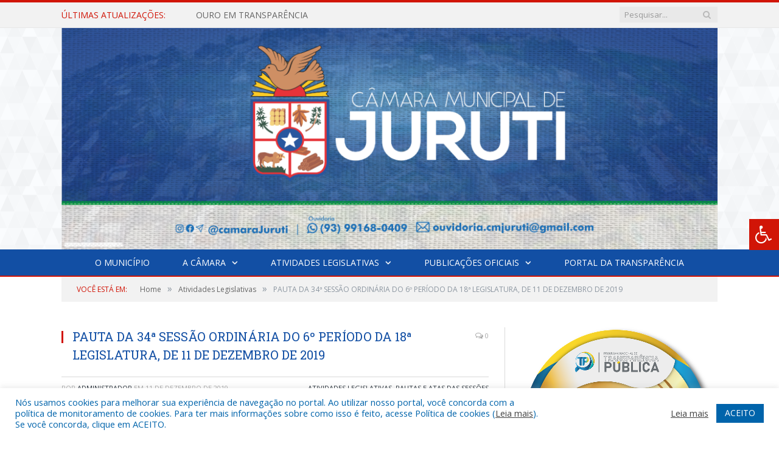

--- FILE ---
content_type: text/html; charset=UTF-8
request_url: https://camarajuruti.pa.gov.br/pauta-da-34a-sessao-ordinaria-do-6o-periodo-da-18a-legislatura-de-11-de-dezembro-de-2019/
body_size: 16610
content:

<!DOCTYPE html>

<!--[if IE 8]> <html class="ie ie8" lang="pt-BR"> <![endif]-->
<!--[if IE 9]> <html class="ie ie9" lang="pt-BR"> <![endif]-->
<!--[if gt IE 9]><!--> <html lang="pt-BR"> <!--<![endif]-->

<head>


<meta charset="UTF-8" />


 
<meta name="viewport" content="width=device-width, initial-scale=1" />
<link rel="pingback" href="https://camarajuruti.pa.gov.br/xmlrpc.php" />
	
<link rel="shortcut icon" href="https://camarapreviapa.cr2.site/wp-content/uploads/2020/03/favicon-cr2.png" />	

<link rel="apple-touch-icon-precomposed" href="https://camarapreviapa.cr2.site/wp-content/uploads/2020/03/favicon-cr2.png" />
	
<meta name='robots' content='index, follow, max-image-preview:large, max-snippet:-1, max-video-preview:-1' />
	<style>img:is([sizes="auto" i], [sizes^="auto," i]) { contain-intrinsic-size: 3000px 1500px }</style>
	
	<!-- This site is optimized with the Yoast SEO plugin v26.5 - https://yoast.com/wordpress/plugins/seo/ -->
	<title>PAUTA DA 34ª SESSÃO ORDINÁRIA DO 6º PERÍODO DA 18ª LEGISLATURA, DE 11 DE DEZEMBRO DE 2019 - Câmara Municipal de Juruti</title>
	<link rel="canonical" href="https://camarajuruti.pa.gov.br/pauta-da-34a-sessao-ordinaria-do-6o-periodo-da-18a-legislatura-de-11-de-dezembro-de-2019/" />
	<meta property="og:locale" content="pt_BR" />
	<meta property="og:type" content="article" />
	<meta property="og:title" content="PAUTA DA 34ª SESSÃO ORDINÁRIA DO 6º PERÍODO DA 18ª LEGISLATURA, DE 11 DE DEZEMBRO DE 2019 - Câmara Municipal de Juruti" />
	<meta property="og:description" content="Clique aqui para visualizar" />
	<meta property="og:url" content="https://camarajuruti.pa.gov.br/pauta-da-34a-sessao-ordinaria-do-6o-periodo-da-18a-legislatura-de-11-de-dezembro-de-2019/" />
	<meta property="og:site_name" content="Câmara Municipal de Juruti" />
	<meta property="article:published_time" content="2019-12-11T17:21:25+00:00" />
	<meta property="article:modified_time" content="2020-02-27T17:22:53+00:00" />
	<meta property="og:image" content="https://camarajuruti.pa.gov.br/wp-content/uploads/2019/12/sem-imagem-cm-juruti.jpg" />
	<meta property="og:image:width" content="1024" />
	<meta property="og:image:height" content="768" />
	<meta property="og:image:type" content="image/jpeg" />
	<meta name="author" content="Administrador" />
	<meta name="twitter:label1" content="Escrito por" />
	<meta name="twitter:data1" content="Administrador" />
	<script type="application/ld+json" class="yoast-schema-graph">{"@context":"https://schema.org","@graph":[{"@type":"WebPage","@id":"https://camarajuruti.pa.gov.br/pauta-da-34a-sessao-ordinaria-do-6o-periodo-da-18a-legislatura-de-11-de-dezembro-de-2019/","url":"https://camarajuruti.pa.gov.br/pauta-da-34a-sessao-ordinaria-do-6o-periodo-da-18a-legislatura-de-11-de-dezembro-de-2019/","name":"PAUTA DA 34ª SESSÃO ORDINÁRIA DO 6º PERÍODO DA 18ª LEGISLATURA, DE 11 DE DEZEMBRO DE 2019 - Câmara Municipal de Juruti","isPartOf":{"@id":"https://camarajuruti.pa.gov.br/#website"},"primaryImageOfPage":{"@id":"https://camarajuruti.pa.gov.br/pauta-da-34a-sessao-ordinaria-do-6o-periodo-da-18a-legislatura-de-11-de-dezembro-de-2019/#primaryimage"},"image":{"@id":"https://camarajuruti.pa.gov.br/pauta-da-34a-sessao-ordinaria-do-6o-periodo-da-18a-legislatura-de-11-de-dezembro-de-2019/#primaryimage"},"thumbnailUrl":"https://camarajuruti.pa.gov.br/wp-content/uploads/2019/12/sem-imagem-cm-juruti.jpg","datePublished":"2019-12-11T17:21:25+00:00","dateModified":"2020-02-27T17:22:53+00:00","author":{"@id":"https://camarajuruti.pa.gov.br/#/schema/person/1872e4b264faca54e5e5255e9141c267"},"inLanguage":"pt-BR","potentialAction":[{"@type":"ReadAction","target":["https://camarajuruti.pa.gov.br/pauta-da-34a-sessao-ordinaria-do-6o-periodo-da-18a-legislatura-de-11-de-dezembro-de-2019/"]}]},{"@type":"ImageObject","inLanguage":"pt-BR","@id":"https://camarajuruti.pa.gov.br/pauta-da-34a-sessao-ordinaria-do-6o-periodo-da-18a-legislatura-de-11-de-dezembro-de-2019/#primaryimage","url":"https://camarajuruti.pa.gov.br/wp-content/uploads/2019/12/sem-imagem-cm-juruti.jpg","contentUrl":"https://camarajuruti.pa.gov.br/wp-content/uploads/2019/12/sem-imagem-cm-juruti.jpg","width":1024,"height":768},{"@type":"WebSite","@id":"https://camarajuruti.pa.gov.br/#website","url":"https://camarajuruti.pa.gov.br/","name":"Câmara Municipal de Juruti","description":"Site oficial da Câmara Municipal de Juruti","potentialAction":[{"@type":"SearchAction","target":{"@type":"EntryPoint","urlTemplate":"https://camarajuruti.pa.gov.br/?s={search_term_string}"},"query-input":{"@type":"PropertyValueSpecification","valueRequired":true,"valueName":"search_term_string"}}],"inLanguage":"pt-BR"},{"@type":"Person","@id":"https://camarajuruti.pa.gov.br/#/schema/person/1872e4b264faca54e5e5255e9141c267","name":"Administrador","image":{"@type":"ImageObject","inLanguage":"pt-BR","@id":"https://camarajuruti.pa.gov.br/#/schema/person/image/","url":"https://secure.gravatar.com/avatar/10abeee85fe3535c186151596ff19e8203d3ce50cd496637349b0394b06377b7?s=96&d=mm&r=g","contentUrl":"https://secure.gravatar.com/avatar/10abeee85fe3535c186151596ff19e8203d3ce50cd496637349b0394b06377b7?s=96&d=mm&r=g","caption":"Administrador"},"url":"https://camarajuruti.pa.gov.br/author/admin/"}]}</script>
	<!-- / Yoast SEO plugin. -->


<link rel='dns-prefetch' href='//maxcdn.bootstrapcdn.com' />
<link rel='dns-prefetch' href='//fonts.googleapis.com' />
<link rel="alternate" type="application/rss+xml" title="Feed para Câmara Municipal de Juruti &raquo;" href="https://camarajuruti.pa.gov.br/feed/" />
<link rel="alternate" type="application/rss+xml" title="Feed de comentários para Câmara Municipal de Juruti &raquo;" href="https://camarajuruti.pa.gov.br/comments/feed/" />
<script type="text/javascript">
/* <![CDATA[ */
window._wpemojiSettings = {"baseUrl":"https:\/\/s.w.org\/images\/core\/emoji\/16.0.1\/72x72\/","ext":".png","svgUrl":"https:\/\/s.w.org\/images\/core\/emoji\/16.0.1\/svg\/","svgExt":".svg","source":{"concatemoji":"https:\/\/camarajuruti.pa.gov.br\/wp-includes\/js\/wp-emoji-release.min.js?ver=6.8.3"}};
/*! This file is auto-generated */
!function(s,n){var o,i,e;function c(e){try{var t={supportTests:e,timestamp:(new Date).valueOf()};sessionStorage.setItem(o,JSON.stringify(t))}catch(e){}}function p(e,t,n){e.clearRect(0,0,e.canvas.width,e.canvas.height),e.fillText(t,0,0);var t=new Uint32Array(e.getImageData(0,0,e.canvas.width,e.canvas.height).data),a=(e.clearRect(0,0,e.canvas.width,e.canvas.height),e.fillText(n,0,0),new Uint32Array(e.getImageData(0,0,e.canvas.width,e.canvas.height).data));return t.every(function(e,t){return e===a[t]})}function u(e,t){e.clearRect(0,0,e.canvas.width,e.canvas.height),e.fillText(t,0,0);for(var n=e.getImageData(16,16,1,1),a=0;a<n.data.length;a++)if(0!==n.data[a])return!1;return!0}function f(e,t,n,a){switch(t){case"flag":return n(e,"\ud83c\udff3\ufe0f\u200d\u26a7\ufe0f","\ud83c\udff3\ufe0f\u200b\u26a7\ufe0f")?!1:!n(e,"\ud83c\udde8\ud83c\uddf6","\ud83c\udde8\u200b\ud83c\uddf6")&&!n(e,"\ud83c\udff4\udb40\udc67\udb40\udc62\udb40\udc65\udb40\udc6e\udb40\udc67\udb40\udc7f","\ud83c\udff4\u200b\udb40\udc67\u200b\udb40\udc62\u200b\udb40\udc65\u200b\udb40\udc6e\u200b\udb40\udc67\u200b\udb40\udc7f");case"emoji":return!a(e,"\ud83e\udedf")}return!1}function g(e,t,n,a){var r="undefined"!=typeof WorkerGlobalScope&&self instanceof WorkerGlobalScope?new OffscreenCanvas(300,150):s.createElement("canvas"),o=r.getContext("2d",{willReadFrequently:!0}),i=(o.textBaseline="top",o.font="600 32px Arial",{});return e.forEach(function(e){i[e]=t(o,e,n,a)}),i}function t(e){var t=s.createElement("script");t.src=e,t.defer=!0,s.head.appendChild(t)}"undefined"!=typeof Promise&&(o="wpEmojiSettingsSupports",i=["flag","emoji"],n.supports={everything:!0,everythingExceptFlag:!0},e=new Promise(function(e){s.addEventListener("DOMContentLoaded",e,{once:!0})}),new Promise(function(t){var n=function(){try{var e=JSON.parse(sessionStorage.getItem(o));if("object"==typeof e&&"number"==typeof e.timestamp&&(new Date).valueOf()<e.timestamp+604800&&"object"==typeof e.supportTests)return e.supportTests}catch(e){}return null}();if(!n){if("undefined"!=typeof Worker&&"undefined"!=typeof OffscreenCanvas&&"undefined"!=typeof URL&&URL.createObjectURL&&"undefined"!=typeof Blob)try{var e="postMessage("+g.toString()+"("+[JSON.stringify(i),f.toString(),p.toString(),u.toString()].join(",")+"));",a=new Blob([e],{type:"text/javascript"}),r=new Worker(URL.createObjectURL(a),{name:"wpTestEmojiSupports"});return void(r.onmessage=function(e){c(n=e.data),r.terminate(),t(n)})}catch(e){}c(n=g(i,f,p,u))}t(n)}).then(function(e){for(var t in e)n.supports[t]=e[t],n.supports.everything=n.supports.everything&&n.supports[t],"flag"!==t&&(n.supports.everythingExceptFlag=n.supports.everythingExceptFlag&&n.supports[t]);n.supports.everythingExceptFlag=n.supports.everythingExceptFlag&&!n.supports.flag,n.DOMReady=!1,n.readyCallback=function(){n.DOMReady=!0}}).then(function(){return e}).then(function(){var e;n.supports.everything||(n.readyCallback(),(e=n.source||{}).concatemoji?t(e.concatemoji):e.wpemoji&&e.twemoji&&(t(e.twemoji),t(e.wpemoji)))}))}((window,document),window._wpemojiSettings);
/* ]]> */
</script>
<style id='wp-emoji-styles-inline-css' type='text/css'>

	img.wp-smiley, img.emoji {
		display: inline !important;
		border: none !important;
		box-shadow: none !important;
		height: 1em !important;
		width: 1em !important;
		margin: 0 0.07em !important;
		vertical-align: -0.1em !important;
		background: none !important;
		padding: 0 !important;
	}
</style>
<link rel='stylesheet' id='wp-block-library-css' href='https://camarajuruti.pa.gov.br/wp-includes/css/dist/block-library/style.min.css?ver=6.8.3' type='text/css' media='all' />
<style id='classic-theme-styles-inline-css' type='text/css'>
/*! This file is auto-generated */
.wp-block-button__link{color:#fff;background-color:#32373c;border-radius:9999px;box-shadow:none;text-decoration:none;padding:calc(.667em + 2px) calc(1.333em + 2px);font-size:1.125em}.wp-block-file__button{background:#32373c;color:#fff;text-decoration:none}
</style>
<style id='global-styles-inline-css' type='text/css'>
:root{--wp--preset--aspect-ratio--square: 1;--wp--preset--aspect-ratio--4-3: 4/3;--wp--preset--aspect-ratio--3-4: 3/4;--wp--preset--aspect-ratio--3-2: 3/2;--wp--preset--aspect-ratio--2-3: 2/3;--wp--preset--aspect-ratio--16-9: 16/9;--wp--preset--aspect-ratio--9-16: 9/16;--wp--preset--color--black: #000000;--wp--preset--color--cyan-bluish-gray: #abb8c3;--wp--preset--color--white: #ffffff;--wp--preset--color--pale-pink: #f78da7;--wp--preset--color--vivid-red: #cf2e2e;--wp--preset--color--luminous-vivid-orange: #ff6900;--wp--preset--color--luminous-vivid-amber: #fcb900;--wp--preset--color--light-green-cyan: #7bdcb5;--wp--preset--color--vivid-green-cyan: #00d084;--wp--preset--color--pale-cyan-blue: #8ed1fc;--wp--preset--color--vivid-cyan-blue: #0693e3;--wp--preset--color--vivid-purple: #9b51e0;--wp--preset--gradient--vivid-cyan-blue-to-vivid-purple: linear-gradient(135deg,rgba(6,147,227,1) 0%,rgb(155,81,224) 100%);--wp--preset--gradient--light-green-cyan-to-vivid-green-cyan: linear-gradient(135deg,rgb(122,220,180) 0%,rgb(0,208,130) 100%);--wp--preset--gradient--luminous-vivid-amber-to-luminous-vivid-orange: linear-gradient(135deg,rgba(252,185,0,1) 0%,rgba(255,105,0,1) 100%);--wp--preset--gradient--luminous-vivid-orange-to-vivid-red: linear-gradient(135deg,rgba(255,105,0,1) 0%,rgb(207,46,46) 100%);--wp--preset--gradient--very-light-gray-to-cyan-bluish-gray: linear-gradient(135deg,rgb(238,238,238) 0%,rgb(169,184,195) 100%);--wp--preset--gradient--cool-to-warm-spectrum: linear-gradient(135deg,rgb(74,234,220) 0%,rgb(151,120,209) 20%,rgb(207,42,186) 40%,rgb(238,44,130) 60%,rgb(251,105,98) 80%,rgb(254,248,76) 100%);--wp--preset--gradient--blush-light-purple: linear-gradient(135deg,rgb(255,206,236) 0%,rgb(152,150,240) 100%);--wp--preset--gradient--blush-bordeaux: linear-gradient(135deg,rgb(254,205,165) 0%,rgb(254,45,45) 50%,rgb(107,0,62) 100%);--wp--preset--gradient--luminous-dusk: linear-gradient(135deg,rgb(255,203,112) 0%,rgb(199,81,192) 50%,rgb(65,88,208) 100%);--wp--preset--gradient--pale-ocean: linear-gradient(135deg,rgb(255,245,203) 0%,rgb(182,227,212) 50%,rgb(51,167,181) 100%);--wp--preset--gradient--electric-grass: linear-gradient(135deg,rgb(202,248,128) 0%,rgb(113,206,126) 100%);--wp--preset--gradient--midnight: linear-gradient(135deg,rgb(2,3,129) 0%,rgb(40,116,252) 100%);--wp--preset--font-size--small: 13px;--wp--preset--font-size--medium: 20px;--wp--preset--font-size--large: 36px;--wp--preset--font-size--x-large: 42px;--wp--preset--spacing--20: 0.44rem;--wp--preset--spacing--30: 0.67rem;--wp--preset--spacing--40: 1rem;--wp--preset--spacing--50: 1.5rem;--wp--preset--spacing--60: 2.25rem;--wp--preset--spacing--70: 3.38rem;--wp--preset--spacing--80: 5.06rem;--wp--preset--shadow--natural: 6px 6px 9px rgba(0, 0, 0, 0.2);--wp--preset--shadow--deep: 12px 12px 50px rgba(0, 0, 0, 0.4);--wp--preset--shadow--sharp: 6px 6px 0px rgba(0, 0, 0, 0.2);--wp--preset--shadow--outlined: 6px 6px 0px -3px rgba(255, 255, 255, 1), 6px 6px rgba(0, 0, 0, 1);--wp--preset--shadow--crisp: 6px 6px 0px rgba(0, 0, 0, 1);}:where(.is-layout-flex){gap: 0.5em;}:where(.is-layout-grid){gap: 0.5em;}body .is-layout-flex{display: flex;}.is-layout-flex{flex-wrap: wrap;align-items: center;}.is-layout-flex > :is(*, div){margin: 0;}body .is-layout-grid{display: grid;}.is-layout-grid > :is(*, div){margin: 0;}:where(.wp-block-columns.is-layout-flex){gap: 2em;}:where(.wp-block-columns.is-layout-grid){gap: 2em;}:where(.wp-block-post-template.is-layout-flex){gap: 1.25em;}:where(.wp-block-post-template.is-layout-grid){gap: 1.25em;}.has-black-color{color: var(--wp--preset--color--black) !important;}.has-cyan-bluish-gray-color{color: var(--wp--preset--color--cyan-bluish-gray) !important;}.has-white-color{color: var(--wp--preset--color--white) !important;}.has-pale-pink-color{color: var(--wp--preset--color--pale-pink) !important;}.has-vivid-red-color{color: var(--wp--preset--color--vivid-red) !important;}.has-luminous-vivid-orange-color{color: var(--wp--preset--color--luminous-vivid-orange) !important;}.has-luminous-vivid-amber-color{color: var(--wp--preset--color--luminous-vivid-amber) !important;}.has-light-green-cyan-color{color: var(--wp--preset--color--light-green-cyan) !important;}.has-vivid-green-cyan-color{color: var(--wp--preset--color--vivid-green-cyan) !important;}.has-pale-cyan-blue-color{color: var(--wp--preset--color--pale-cyan-blue) !important;}.has-vivid-cyan-blue-color{color: var(--wp--preset--color--vivid-cyan-blue) !important;}.has-vivid-purple-color{color: var(--wp--preset--color--vivid-purple) !important;}.has-black-background-color{background-color: var(--wp--preset--color--black) !important;}.has-cyan-bluish-gray-background-color{background-color: var(--wp--preset--color--cyan-bluish-gray) !important;}.has-white-background-color{background-color: var(--wp--preset--color--white) !important;}.has-pale-pink-background-color{background-color: var(--wp--preset--color--pale-pink) !important;}.has-vivid-red-background-color{background-color: var(--wp--preset--color--vivid-red) !important;}.has-luminous-vivid-orange-background-color{background-color: var(--wp--preset--color--luminous-vivid-orange) !important;}.has-luminous-vivid-amber-background-color{background-color: var(--wp--preset--color--luminous-vivid-amber) !important;}.has-light-green-cyan-background-color{background-color: var(--wp--preset--color--light-green-cyan) !important;}.has-vivid-green-cyan-background-color{background-color: var(--wp--preset--color--vivid-green-cyan) !important;}.has-pale-cyan-blue-background-color{background-color: var(--wp--preset--color--pale-cyan-blue) !important;}.has-vivid-cyan-blue-background-color{background-color: var(--wp--preset--color--vivid-cyan-blue) !important;}.has-vivid-purple-background-color{background-color: var(--wp--preset--color--vivid-purple) !important;}.has-black-border-color{border-color: var(--wp--preset--color--black) !important;}.has-cyan-bluish-gray-border-color{border-color: var(--wp--preset--color--cyan-bluish-gray) !important;}.has-white-border-color{border-color: var(--wp--preset--color--white) !important;}.has-pale-pink-border-color{border-color: var(--wp--preset--color--pale-pink) !important;}.has-vivid-red-border-color{border-color: var(--wp--preset--color--vivid-red) !important;}.has-luminous-vivid-orange-border-color{border-color: var(--wp--preset--color--luminous-vivid-orange) !important;}.has-luminous-vivid-amber-border-color{border-color: var(--wp--preset--color--luminous-vivid-amber) !important;}.has-light-green-cyan-border-color{border-color: var(--wp--preset--color--light-green-cyan) !important;}.has-vivid-green-cyan-border-color{border-color: var(--wp--preset--color--vivid-green-cyan) !important;}.has-pale-cyan-blue-border-color{border-color: var(--wp--preset--color--pale-cyan-blue) !important;}.has-vivid-cyan-blue-border-color{border-color: var(--wp--preset--color--vivid-cyan-blue) !important;}.has-vivid-purple-border-color{border-color: var(--wp--preset--color--vivid-purple) !important;}.has-vivid-cyan-blue-to-vivid-purple-gradient-background{background: var(--wp--preset--gradient--vivid-cyan-blue-to-vivid-purple) !important;}.has-light-green-cyan-to-vivid-green-cyan-gradient-background{background: var(--wp--preset--gradient--light-green-cyan-to-vivid-green-cyan) !important;}.has-luminous-vivid-amber-to-luminous-vivid-orange-gradient-background{background: var(--wp--preset--gradient--luminous-vivid-amber-to-luminous-vivid-orange) !important;}.has-luminous-vivid-orange-to-vivid-red-gradient-background{background: var(--wp--preset--gradient--luminous-vivid-orange-to-vivid-red) !important;}.has-very-light-gray-to-cyan-bluish-gray-gradient-background{background: var(--wp--preset--gradient--very-light-gray-to-cyan-bluish-gray) !important;}.has-cool-to-warm-spectrum-gradient-background{background: var(--wp--preset--gradient--cool-to-warm-spectrum) !important;}.has-blush-light-purple-gradient-background{background: var(--wp--preset--gradient--blush-light-purple) !important;}.has-blush-bordeaux-gradient-background{background: var(--wp--preset--gradient--blush-bordeaux) !important;}.has-luminous-dusk-gradient-background{background: var(--wp--preset--gradient--luminous-dusk) !important;}.has-pale-ocean-gradient-background{background: var(--wp--preset--gradient--pale-ocean) !important;}.has-electric-grass-gradient-background{background: var(--wp--preset--gradient--electric-grass) !important;}.has-midnight-gradient-background{background: var(--wp--preset--gradient--midnight) !important;}.has-small-font-size{font-size: var(--wp--preset--font-size--small) !important;}.has-medium-font-size{font-size: var(--wp--preset--font-size--medium) !important;}.has-large-font-size{font-size: var(--wp--preset--font-size--large) !important;}.has-x-large-font-size{font-size: var(--wp--preset--font-size--x-large) !important;}
:where(.wp-block-post-template.is-layout-flex){gap: 1.25em;}:where(.wp-block-post-template.is-layout-grid){gap: 1.25em;}
:where(.wp-block-columns.is-layout-flex){gap: 2em;}:where(.wp-block-columns.is-layout-grid){gap: 2em;}
:root :where(.wp-block-pullquote){font-size: 1.5em;line-height: 1.6;}
</style>
<link rel='stylesheet' id='cookie-law-info-css' href='https://camarajuruti.pa.gov.br/wp-content/plugins/cookie-law-info/legacy/public/css/cookie-law-info-public.css?ver=3.3.8' type='text/css' media='all' />
<link rel='stylesheet' id='cookie-law-info-gdpr-css' href='https://camarajuruti.pa.gov.br/wp-content/plugins/cookie-law-info/legacy/public/css/cookie-law-info-gdpr.css?ver=3.3.8' type='text/css' media='all' />
<link rel='stylesheet' id='page-list-style-css' href='https://camarajuruti.pa.gov.br/wp-content/plugins/page-list/css/page-list.css?ver=5.9' type='text/css' media='all' />
<link rel='stylesheet' id='fontawsome-css' href='//maxcdn.bootstrapcdn.com/font-awesome/4.6.3/css/font-awesome.min.css?ver=1.0.5' type='text/css' media='all' />
<link rel='stylesheet' id='sogo_accessibility-css' href='https://camarajuruti.pa.gov.br/wp-content/plugins/sogo-accessibility/public/css/sogo-accessibility-public.css?ver=1.0.5' type='text/css' media='all' />
<link rel='stylesheet' id='wp-polls-css' href='https://camarajuruti.pa.gov.br/wp-content/plugins/wp-polls/polls-css.css?ver=2.77.3' type='text/css' media='all' />
<style id='wp-polls-inline-css' type='text/css'>
.wp-polls .pollbar {
	margin: 1px;
	font-size: 6px;
	line-height: 8px;
	height: 8px;
	background-image: url('https://camarajuruti.pa.gov.br/wp-content/plugins/wp-polls/images/default/pollbg.gif');
	border: 1px solid #c8c8c8;
}

</style>
<link rel='stylesheet' id='smartmag-fonts-css' href='https://fonts.googleapis.com/css?family=Open+Sans:400,400Italic,600,700|Roboto+Slab|Merriweather:300italic&#038;subset' type='text/css' media='all' />
<link rel='stylesheet' id='smartmag-core-css' href='https://camarajuruti.pa.gov.br/wp-content/themes/cr2-v3/style.css?ver=2.6.1' type='text/css' media='all' />
<link rel='stylesheet' id='smartmag-responsive-css' href='https://camarajuruti.pa.gov.br/wp-content/themes/cr2-v3/css/responsive.css?ver=2.6.1' type='text/css' media='all' />
<link rel='stylesheet' id='pretty-photo-css' href='https://camarajuruti.pa.gov.br/wp-content/themes/cr2-v3/css/prettyPhoto.css?ver=2.6.1' type='text/css' media='all' />
<link rel='stylesheet' id='smartmag-font-awesome-css' href='https://camarajuruti.pa.gov.br/wp-content/themes/cr2-v3/css/fontawesome/css/font-awesome.min.css?ver=2.6.1' type='text/css' media='all' />
<link rel='stylesheet' id='custom-css-css' href='https://camarajuruti.pa.gov.br/?bunyad_custom_css=1&#038;ver=6.8.3' type='text/css' media='all' />
<script type="text/javascript" src="https://camarajuruti.pa.gov.br/wp-includes/js/jquery/jquery.min.js?ver=3.7.1" id="jquery-core-js"></script>
<script type="text/javascript" src="https://camarajuruti.pa.gov.br/wp-includes/js/jquery/jquery-migrate.min.js?ver=3.4.1" id="jquery-migrate-js"></script>
<script type="text/javascript" id="cookie-law-info-js-extra">
/* <![CDATA[ */
var Cli_Data = {"nn_cookie_ids":[],"cookielist":[],"non_necessary_cookies":[],"ccpaEnabled":"","ccpaRegionBased":"","ccpaBarEnabled":"","strictlyEnabled":["necessary","obligatoire"],"ccpaType":"gdpr","js_blocking":"1","custom_integration":"","triggerDomRefresh":"","secure_cookies":""};
var cli_cookiebar_settings = {"animate_speed_hide":"500","animate_speed_show":"500","background":"#FFF","border":"#b1a6a6c2","border_on":"","button_1_button_colour":"#61a229","button_1_button_hover":"#4e8221","button_1_link_colour":"#fff","button_1_as_button":"1","button_1_new_win":"","button_2_button_colour":"#333","button_2_button_hover":"#292929","button_2_link_colour":"#444","button_2_as_button":"","button_2_hidebar":"","button_3_button_colour":"#dedfe0","button_3_button_hover":"#b2b2b3","button_3_link_colour":"#333333","button_3_as_button":"1","button_3_new_win":"","button_4_button_colour":"#dedfe0","button_4_button_hover":"#b2b2b3","button_4_link_colour":"#333333","button_4_as_button":"1","button_7_button_colour":"#0064ab","button_7_button_hover":"#005089","button_7_link_colour":"#fff","button_7_as_button":"1","button_7_new_win":"","font_family":"inherit","header_fix":"","notify_animate_hide":"1","notify_animate_show":"","notify_div_id":"#cookie-law-info-bar","notify_position_horizontal":"right","notify_position_vertical":"bottom","scroll_close":"","scroll_close_reload":"","accept_close_reload":"","reject_close_reload":"","showagain_tab":"","showagain_background":"#fff","showagain_border":"#000","showagain_div_id":"#cookie-law-info-again","showagain_x_position":"100px","text":"#0064ab","show_once_yn":"","show_once":"10000","logging_on":"","as_popup":"","popup_overlay":"1","bar_heading_text":"","cookie_bar_as":"banner","popup_showagain_position":"bottom-right","widget_position":"left"};
var log_object = {"ajax_url":"https:\/\/camarajuruti.pa.gov.br\/wp-admin\/admin-ajax.php"};
/* ]]> */
</script>
<script type="text/javascript" src="https://camarajuruti.pa.gov.br/wp-content/plugins/cookie-law-info/legacy/public/js/cookie-law-info-public.js?ver=3.3.8" id="cookie-law-info-js"></script>
<script type="text/javascript" src="https://camarajuruti.pa.gov.br/wp-content/themes/cr2-v3/js/jquery.prettyPhoto.js?ver=6.8.3" id="pretty-photo-smartmag-js"></script>
<script type="text/javascript" src="https://camarajuruti.pa.gov.br/wp-content/plugins/maxbuttons-pro-2.5.1/js/maxbuttons.js?ver=6.8.3" id="maxbuttons-js-js"></script>
<link rel="https://api.w.org/" href="https://camarajuruti.pa.gov.br/wp-json/" /><link rel="alternate" title="JSON" type="application/json" href="https://camarajuruti.pa.gov.br/wp-json/wp/v2/posts/4179" /><link rel="EditURI" type="application/rsd+xml" title="RSD" href="https://camarajuruti.pa.gov.br/xmlrpc.php?rsd" />
<meta name="generator" content="WordPress 6.8.3" />
<link rel='shortlink' href='https://camarajuruti.pa.gov.br/?p=4179' />
<link rel="alternate" title="oEmbed (JSON)" type="application/json+oembed" href="https://camarajuruti.pa.gov.br/wp-json/oembed/1.0/embed?url=https%3A%2F%2Fcamarajuruti.pa.gov.br%2Fpauta-da-34a-sessao-ordinaria-do-6o-periodo-da-18a-legislatura-de-11-de-dezembro-de-2019%2F" />
<link rel="alternate" title="oEmbed (XML)" type="text/xml+oembed" href="https://camarajuruti.pa.gov.br/wp-json/oembed/1.0/embed?url=https%3A%2F%2Fcamarajuruti.pa.gov.br%2Fpauta-da-34a-sessao-ordinaria-do-6o-periodo-da-18a-legislatura-de-11-de-dezembro-de-2019%2F&#038;format=xml" />
	<style>.main-featured .row { opacity: 1; }.no-display {
    will-change: opacity;
    opacity: 1;
}</style>
<!--[if lt IE 9]>
<script src="https://camarajuruti.pa.gov.br/wp-content/themes/cr2-v3/js/html5.js" type="text/javascript"></script>
<![endif]-->

</head>


<body data-rsssl=1 class="wp-singular post-template-default single single-post postid-4179 single-format-standard wp-theme-cr2-v3 page-builder right-sidebar full has-nav-dark has-nav-full">

<div class="main-wrap">

	
	
	<div class="top-bar">

		<div class="wrap">
			<section class="top-bar-content cf">
			
								<div class="trending-ticker">
					<span class="heading">Últimas atualizações:</span>

					<ul>
												
												
							<li><a href="https://camarajuruti.pa.gov.br/ouro-em-transparencia/" title="OURO EM TRANSPARÊNCIA">OURO EM TRANSPARÊNCIA</a></li>
						
												
							<li><a href="https://camarajuruti.pa.gov.br/camara-municipal-de-juruti-reprova-contas-do-ex-prefeito-manoel-henrique/" title="Câmara Municipal de Juruti reprova contas do ex-prefeito Manoel Henrique">Câmara Municipal de Juruti reprova contas do ex-prefeito Manoel Henrique</a></li>
						
												
							<li><a href="https://camarajuruti.pa.gov.br/acao-itinerante-tre-pa-em-juruti/" title="Ação Itinerante TRE-PA, em Juruti">Ação Itinerante TRE-PA, em Juruti</a></li>
						
												
							<li><a href="https://camarajuruti.pa.gov.br/presidente-da-camara-garante-parceria-com-o-tre-pa-para-atendimento-itinerante/" title="Presidente da Câmara garante parceria com o TRE-PA para atendimento itinerante">Presidente da Câmara garante parceria com o TRE-PA para atendimento itinerante</a></li>
						
												
							<li><a href="https://camarajuruti.pa.gov.br/vereadores-participam-da-entrega-da-reforma-do-hospital-municipal/" title="Vereadores Participam da Entrega da Reforma do Hospital Municipal">Vereadores Participam da Entrega da Reforma do Hospital Municipal</a></li>
						
												
							<li><a href="https://camarajuruti.pa.gov.br/registro-fotografico-da-reuniao-com-a-2a-controladoria-do-tcmpa-sob-a-conducao-do-conselheiro-cezar-colares-para-apresentar-o-acompanhamento-feito-pelo-tribunal-na-area-da-educacao/" title="Registro Fotográfico da reunião com a 2ª Controladoria do TCMPA">Registro Fotográfico da reunião com a 2ª Controladoria do TCMPA</a></li>
						
												
							<li><a href="https://camarajuruti.pa.gov.br/camara-municipal-recebe-visita-do-conselheiro-do-tcmpa/" title="Câmara Municipal recebe visita do Conselheiro do TCMPA">Câmara Municipal recebe visita do Conselheiro do TCMPA</a></li>
						
												
							<li><a href="https://camarajuruti.pa.gov.br/agenda-juruti-10-camara-prefeitura-e-alcoa-discutem-acoes-e-visitam-construcao-do-novo-predio-da-camara-municipal/" title="Agenda Juruti +10: Câmara, Prefeitura e Alcoa discutem ações e visitam construção do novo prédio da Câmara Municipal">Agenda Juruti +10: Câmara, Prefeitura e Alcoa discutem ações e visitam construção do novo prédio da Câmara Municipal</a></li>
						
												
											</ul>
				</div>
				
									
					
		<div class="search">
			<form role="search" action="https://camarajuruti.pa.gov.br/" method="get">
				<input type="text" name="s" class="query" value="" placeholder="Pesquisar..."/>
				<button class="search-button" type="submit"><i class="fa fa-search"></i></button>
			</form>
		</div> <!-- .search -->					
				
								
			</section>
		</div>
		
	</div>
	
	<div id="main-head" class="main-head">
		
		<div class="wrap">
			
			
			<header class="centered">
			
				<div class="title">
							<a href="https://camarajuruti.pa.gov.br/" title="Câmara Municipal de Juruti" rel="home" class">
		
														
								
				<img src="https://camarajuruti.pa.gov.br/wp-content/uploads/2024/02/log.png" class="logo-image" alt="Câmara Municipal de Juruti"  />
					 
						
		</a>				</div>
				
								
			</header>
				
							
		</div>
		
		
<div class="navigation-wrap cf" data-sticky-nav="1" data-sticky-type="normal">

	<nav class="navigation cf nav-center nav-full nav-dark">
	
		<div class="wrap">
		
			<div class="mobile" data-type="classic" data-search="1">
				<a href="#" class="selected">
					<span class="text">Menu</span><span class="current"></span> <i class="hamburger fa fa-bars"></i>
				</a>
			</div>
			
			<div class="menu-novo-menu-container"><ul id="menu-novo-menu" class="menu accessibility_menu"><li id="menu-item-822" class="menu-item menu-item-type-post_type menu-item-object-page menu-item-822"><a href="https://camarajuruti.pa.gov.br/o-municipio/">O Município</a></li>
<li id="menu-item-837" class="menu-item menu-item-type-post_type menu-item-object-page menu-item-has-children menu-item-837"><a href="https://camarajuruti.pa.gov.br/a-camara/">A Câmara</a>
<ul class="sub-menu">
	<li id="menu-item-17196" class="menu-item menu-item-type-custom menu-item-object-custom menu-item-17196"><a target="_blank" href="https://www.portalcr2.com.br/agenda-externa/agenda-cm-juruti">Agenda do Presidente</a></li>
	<li id="menu-item-17197" class="menu-item menu-item-type-custom menu-item-object-custom menu-item-17197"><a target="_blank" href="https://www.portalcr2.com.br/comissoes/comissoes-cm-juruti">Comissões</a></li>
	<li id="menu-item-851" class="menu-item menu-item-type-post_type menu-item-object-page menu-item-851"><a href="https://camarajuruti.pa.gov.br/portal-da-transparencia/estrutura-organizacional/">Estrutura Organizacional</a></li>
	<li id="menu-item-7743" class="menu-item menu-item-type-post_type menu-item-object-page menu-item-7743"><a href="https://camarajuruti.pa.gov.br/galeria-de-fotos/">Galeria de Fotos</a></li>
	<li id="menu-item-17198" class="menu-item menu-item-type-custom menu-item-object-custom menu-item-17198"><a target="_blank" href="https://www.portalcr2.com.br/mesa-diretora/mesa-diretora-cm-juruti">Mesa Diretora</a></li>
	<li id="menu-item-1960" class="menu-item menu-item-type-post_type menu-item-object-page menu-item-1960"><a href="https://camarajuruti.pa.gov.br/portal-da-transparencia/estrutura-organizacional/regimento-interno/">Regimento Interno</a></li>
	<li id="menu-item-17199" class="menu-item menu-item-type-custom menu-item-object-custom menu-item-17199"><a target="_blank" href="https://www.portalcr2.com.br/parlamentares/parlamentares-cm-juruti">Vereadores</a></li>
</ul>
</li>
<li id="menu-item-1977" class="menu-item menu-item-type-taxonomy menu-item-object-category current-post-ancestor current-menu-parent current-post-parent menu-item-has-children menu-cat-102 menu-item-1977"><a href="https://camarajuruti.pa.gov.br/c/atividades-legislativas/">Atividades Legislativas</a>
<ul class="sub-menu">
	<li id="menu-item-16661" class="menu-item menu-item-type-custom menu-item-object-custom menu-item-16661"><a target="_blank" href="https://camarajuruti.pa.gov.br/a-camara/fluxograma-de-tramitacao/">Fluxograma de Tramitação</a></li>
	<li id="menu-item-16457" class="menu-item menu-item-type-custom menu-item-object-custom menu-item-16457"><a target="_blank" href="https://www.portalcr2.com.br/materias-legislativas/materias-legislativas-cm-juruti">Indicações</a></li>
	<li id="menu-item-16454" class="menu-item menu-item-type-custom menu-item-object-custom menu-item-16454"><a target="_blank" href="https://www.portalcr2.com.br/materias-legislativas/materias-legislativas-cm-juruti">Moções</a></li>
	<li id="menu-item-17127" class="menu-item menu-item-type-custom menu-item-object-custom menu-item-17127"><a target="_blank" href="https://www.portalcr2.com.br/sessoes/sessoes-cm-juruti">Sessões</a></li>
	<li id="menu-item-16455" class="menu-item menu-item-type-custom menu-item-object-custom menu-item-16455"><a target="_blank" href="https://www.portalcr2.com.br/materias-legislativas/materias-legislativas-cm-juruti">Projetos de Lei</a></li>
	<li id="menu-item-16456" class="menu-item menu-item-type-custom menu-item-object-custom menu-item-16456"><a target="_blank" href="https://www.portalcr2.com.br/materias-legislativas/materias-legislativas-cm-juruti">Requerimentos</a></li>
</ul>
</li>
<li id="menu-item-1674" class="menu-item menu-item-type-taxonomy menu-item-object-category menu-item-has-children menu-cat-89 menu-item-1674"><a href="https://camarajuruti.pa.gov.br/c/publicacoes/">Publicações Oficiais</a>
<ul class="sub-menu">
	<li id="menu-item-17155" class="menu-item menu-item-type-custom menu-item-object-custom menu-item-17155"><a target="_blank" href="https://www.portalcr2.com.br/normas-juridicas/normas-juridicas-cm-juruti">Normas Jurídicas</a></li>
	<li id="menu-item-11632" class="menu-item menu-item-type-taxonomy menu-item-object-category menu-cat-112 menu-item-11632"><a target="_blank" href="https://camarajuruti.pa.gov.br/c/publicacoes/demais/">Demais Publicações Oficiais</a></li>
	<li id="menu-item-16249" class="menu-item menu-item-type-custom menu-item-object-custom menu-item-16249"><a target="_blank" href="https://www.portalcr2.com.br/licitacoes/licitacoes-cm-juruti">Licitações</a></li>
	<li id="menu-item-16365" class="menu-item menu-item-type-custom menu-item-object-custom menu-item-16365"><a target="_blank" href="https://www.portalcr2.com.br/documento-administrativo/documentos-admin-cm-juruti">Portarias</a></li>
	<li id="menu-item-17200" class="menu-item menu-item-type-custom menu-item-object-custom menu-item-17200"><a target="_blank" href="https://www.portalcr2.com.br/concurso-processo-seletivo/concursos-e-pss-cm-juruti">Concursos e Processos Seletivos</a></li>
</ul>
</li>
<li id="menu-item-1355" class="menu-item menu-item-type-post_type menu-item-object-page menu-item-1355"><a href="https://camarajuruti.pa.gov.br/portal-da-transparencia/">Portal da Transparência</a></li>
</ul></div>			
						
				<div class="mobile-menu-container"><ul id="menu-novo-menu-1" class="menu mobile-menu accessibility_menu"><li class="menu-item menu-item-type-post_type menu-item-object-page menu-item-822"><a href="https://camarajuruti.pa.gov.br/o-municipio/">O Município</a></li>
<li class="menu-item menu-item-type-post_type menu-item-object-page menu-item-has-children menu-item-837"><a href="https://camarajuruti.pa.gov.br/a-camara/">A Câmara</a>
<ul class="sub-menu">
	<li class="menu-item menu-item-type-custom menu-item-object-custom menu-item-17196"><a target="_blank" href="https://www.portalcr2.com.br/agenda-externa/agenda-cm-juruti">Agenda do Presidente</a></li>
	<li class="menu-item menu-item-type-custom menu-item-object-custom menu-item-17197"><a target="_blank" href="https://www.portalcr2.com.br/comissoes/comissoes-cm-juruti">Comissões</a></li>
	<li class="menu-item menu-item-type-post_type menu-item-object-page menu-item-851"><a href="https://camarajuruti.pa.gov.br/portal-da-transparencia/estrutura-organizacional/">Estrutura Organizacional</a></li>
	<li class="menu-item menu-item-type-post_type menu-item-object-page menu-item-7743"><a href="https://camarajuruti.pa.gov.br/galeria-de-fotos/">Galeria de Fotos</a></li>
	<li class="menu-item menu-item-type-custom menu-item-object-custom menu-item-17198"><a target="_blank" href="https://www.portalcr2.com.br/mesa-diretora/mesa-diretora-cm-juruti">Mesa Diretora</a></li>
	<li class="menu-item menu-item-type-post_type menu-item-object-page menu-item-1960"><a href="https://camarajuruti.pa.gov.br/portal-da-transparencia/estrutura-organizacional/regimento-interno/">Regimento Interno</a></li>
	<li class="menu-item menu-item-type-custom menu-item-object-custom menu-item-17199"><a target="_blank" href="https://www.portalcr2.com.br/parlamentares/parlamentares-cm-juruti">Vereadores</a></li>
</ul>
</li>
<li class="menu-item menu-item-type-taxonomy menu-item-object-category current-post-ancestor current-menu-parent current-post-parent menu-item-has-children menu-cat-102 menu-item-1977"><a href="https://camarajuruti.pa.gov.br/c/atividades-legislativas/">Atividades Legislativas</a>
<ul class="sub-menu">
	<li class="menu-item menu-item-type-custom menu-item-object-custom menu-item-16661"><a target="_blank" href="https://camarajuruti.pa.gov.br/a-camara/fluxograma-de-tramitacao/">Fluxograma de Tramitação</a></li>
	<li class="menu-item menu-item-type-custom menu-item-object-custom menu-item-16457"><a target="_blank" href="https://www.portalcr2.com.br/materias-legislativas/materias-legislativas-cm-juruti">Indicações</a></li>
	<li class="menu-item menu-item-type-custom menu-item-object-custom menu-item-16454"><a target="_blank" href="https://www.portalcr2.com.br/materias-legislativas/materias-legislativas-cm-juruti">Moções</a></li>
	<li class="menu-item menu-item-type-custom menu-item-object-custom menu-item-17127"><a target="_blank" href="https://www.portalcr2.com.br/sessoes/sessoes-cm-juruti">Sessões</a></li>
	<li class="menu-item menu-item-type-custom menu-item-object-custom menu-item-16455"><a target="_blank" href="https://www.portalcr2.com.br/materias-legislativas/materias-legislativas-cm-juruti">Projetos de Lei</a></li>
	<li class="menu-item menu-item-type-custom menu-item-object-custom menu-item-16456"><a target="_blank" href="https://www.portalcr2.com.br/materias-legislativas/materias-legislativas-cm-juruti">Requerimentos</a></li>
</ul>
</li>
<li class="menu-item menu-item-type-taxonomy menu-item-object-category menu-item-has-children menu-cat-89 menu-item-1674"><a href="https://camarajuruti.pa.gov.br/c/publicacoes/">Publicações Oficiais</a>
<ul class="sub-menu">
	<li class="menu-item menu-item-type-custom menu-item-object-custom menu-item-17155"><a target="_blank" href="https://www.portalcr2.com.br/normas-juridicas/normas-juridicas-cm-juruti">Normas Jurídicas</a></li>
	<li class="menu-item menu-item-type-taxonomy menu-item-object-category menu-cat-112 menu-item-11632"><a target="_blank" href="https://camarajuruti.pa.gov.br/c/publicacoes/demais/">Demais Publicações Oficiais</a></li>
	<li class="menu-item menu-item-type-custom menu-item-object-custom menu-item-16249"><a target="_blank" href="https://www.portalcr2.com.br/licitacoes/licitacoes-cm-juruti">Licitações</a></li>
	<li class="menu-item menu-item-type-custom menu-item-object-custom menu-item-16365"><a target="_blank" href="https://www.portalcr2.com.br/documento-administrativo/documentos-admin-cm-juruti">Portarias</a></li>
	<li class="menu-item menu-item-type-custom menu-item-object-custom menu-item-17200"><a target="_blank" href="https://www.portalcr2.com.br/concurso-processo-seletivo/concursos-e-pss-cm-juruti">Concursos e Processos Seletivos</a></li>
</ul>
</li>
<li class="menu-item menu-item-type-post_type menu-item-object-page menu-item-1355"><a href="https://camarajuruti.pa.gov.br/portal-da-transparencia/">Portal da Transparência</a></li>
</ul></div>			
				
		</div>
		
	</nav>

		
</div>		
		 
		
	</div>	
	<div class="breadcrumbs-wrap">
		
		<div class="wrap">
		<div class="breadcrumbs"><span class="location">Você está em:</span><span itemscope itemtype="http://data-vocabulary.org/Breadcrumb"><a itemprop="url" href="https://camarajuruti.pa.gov.br/"><span itemprop="title">Home</span></a></span><span class="delim">&raquo;</span><span itemscope itemtype="http://data-vocabulary.org/Breadcrumb"><a itemprop="url"  href="https://camarajuruti.pa.gov.br/c/atividades-legislativas/"><span itemprop="title">Atividades Legislativas</span></a></span><span class="delim">&raquo;</span><span class="current">PAUTA DA 34ª SESSÃO ORDINÁRIA DO 6º PERÍODO DA 18ª LEGISLATURA, DE 11 DE DEZEMBRO DE 2019</span></div>		</div>
		
	</div>


<div class="main wrap cf">

		
	<div class="row">
	
		<div class="col-8 main-content">
		
				
				
<article id="post-4179" class="post-4179 post type-post status-publish format-standard has-post-thumbnail category-atividades-legislativas category-pautas-e-atas-das-sessoes" itemscope itemtype="http://schema.org/Article">
	
	<header class="post-header cf">
	
			

		
		
				<div class="heading cf">
				
			<h1 class="post-title item fn" itemprop="name headline">
			PAUTA DA 34ª SESSÃO ORDINÁRIA DO 6º PERÍODO DA 18ª LEGISLATURA, DE 11 DE DEZEMBRO DE 2019			</h1>
			
			<a href="https://camarajuruti.pa.gov.br/pauta-da-34a-sessao-ordinaria-do-6o-periodo-da-18a-legislatura-de-11-de-dezembro-de-2019/#respond" class="comments"><i class="fa fa-comments-o"></i> 0</a>
		
		</div>

		<div class="post-meta cf">
			<span class="posted-by">Por 
				<span class="reviewer" itemprop="author"><a href="https://camarajuruti.pa.gov.br/author/admin/" title="Posts de Administrador" rel="author">Administrador</a></span>
			</span>
			 
			<span class="posted-on">em				<span class="dtreviewed">
					<time class="value-title" datetime="2019-12-11T14:21:25-03:00" title="2019-12-11" itemprop="datePublished">11 de dezembro de 2019</time>
				</span>
			</span>
			
			<span class="cats"><a href="https://camarajuruti.pa.gov.br/c/atividades-legislativas/" rel="category tag">Atividades Legislativas</a>, <a href="https://camarajuruti.pa.gov.br/c/atividades-legislativas/pautas-e-atas-das-sessoes/" rel="category tag">Pautas e Atas das Sessões</a></span>
				
		</div>		
			
	</header><!-- .post-header -->

	

	<div class="post-container cf">
	
		<div class="post-content-right">
			<div class="post-content description " itemprop="articleBody">
	
					
				
		<ul>
<li><a href="https://camarajuruti.pa.gov.br/wp-content/uploads/2020/02/Pauta-da-34ª-Sessão-do-VI-período-2019.pdf" target="_blank" rel="noopener noreferrer">Clique aqui para visualizar</a></li>
</ul>

		
				
				
			</div><!-- .post-content -->
		</div>
		
	</div>
	
	
	
	
	<div class="post-share">
		<span class="text">Compartilhar:</span>
		
		<span class="share-links">

			<a href="http://twitter.com/home?status=https%3A%2F%2Fcamarajuruti.pa.gov.br%2Fpauta-da-34a-sessao-ordinaria-do-6o-periodo-da-18a-legislatura-de-11-de-dezembro-de-2019%2F" class="fa fa-twitter" title="Tweet isso">
				<span class="visuallyhidden">Twitter</span></a>
				
			<a href="http://www.facebook.com/sharer.php?u=https%3A%2F%2Fcamarajuruti.pa.gov.br%2Fpauta-da-34a-sessao-ordinaria-do-6o-periodo-da-18a-legislatura-de-11-de-dezembro-de-2019%2F" class="fa fa-facebook" title="Compartilhar no Facebook">
				<span class="visuallyhidden">Facebook</span></a>
				
			<a href="http://plus.google.com/share?url=https%3A%2F%2Fcamarajuruti.pa.gov.br%2Fpauta-da-34a-sessao-ordinaria-do-6o-periodo-da-18a-legislatura-de-11-de-dezembro-de-2019%2F" class="fa fa-google-plus" title="Compartilhar no Google+">
				<span class="visuallyhidden">Google+</span></a>
				
			<a href="http://pinterest.com/pin/create/button/?url=https%3A%2F%2Fcamarajuruti.pa.gov.br%2Fpauta-da-34a-sessao-ordinaria-do-6o-periodo-da-18a-legislatura-de-11-de-dezembro-de-2019%2F&amp;media=https%3A%2F%2Fcamarajuruti.pa.gov.br%2Fwp-content%2Fuploads%2F2019%2F12%2Fsem-imagem-cm-juruti.jpg" class="fa fa-pinterest"
				title="Compartilhar no Pinterest">
				<span class="visuallyhidden">Pinterest</span></a>
				
			<a href="http://www.linkedin.com/shareArticle?mini=true&amp;url=https%3A%2F%2Fcamarajuruti.pa.gov.br%2Fpauta-da-34a-sessao-ordinaria-do-6o-periodo-da-18a-legislatura-de-11-de-dezembro-de-2019%2F" class="fa fa-linkedin" title="Compartilhar no LinkedIn">
				<span class="visuallyhidden">LinkedIn</span></a>
				
			<a href="http://www.tumblr.com/share/link?url=https%3A%2F%2Fcamarajuruti.pa.gov.br%2Fpauta-da-34a-sessao-ordinaria-do-6o-periodo-da-18a-legislatura-de-11-de-dezembro-de-2019%2F&amp;name=PAUTA+DA+34%C2%AA+SESS%C3%83O+ORDIN%C3%81RIA+DO+6%C2%BA+PER%C3%8DODO+DA+18%C2%AA+LEGISLATURA%2C+DE+11+DE+DEZEMBRO+DE+2019" class="fa fa-tumblr"
				title="Compartilhar no Tymblr">
				<span class="visuallyhidden">Tumblr</span></a>
				
			<a href="mailto:?subject=PAUTA%20DA%2034%C2%AA%20SESS%C3%83O%20ORDIN%C3%81RIA%20DO%206%C2%BA%20PER%C3%8DODO%20DA%2018%C2%AA%20LEGISLATURA%2C%20DE%2011%20DE%20DEZEMBRO%20DE%202019&amp;body=https%3A%2F%2Fcamarajuruti.pa.gov.br%2Fpauta-da-34a-sessao-ordinaria-do-6o-periodo-da-18a-legislatura-de-11-de-dezembro-de-2019%2F" class="fa fa-envelope-o"
				title="Compartilhar via Email">
				<span class="visuallyhidden">Email</span></a>
			
		</span>
	</div>
	
		
</article>




	
	<section class="related-posts">
		<h3 class="section-head">Conteúdo relacionado</h3> 
		<ul class="highlights-box three-col related-posts">
		
				
			<li class="highlights column one-third">
				
				<article>
						
					<a href="https://camarajuruti.pa.gov.br/sem-pautas-em-atas-em-janeiro-2024-recesso/" title="SEM PAUTAS EM ATAS EM JANEIRO/2024 (RECESSO)" class="image-link">
						<img width="214" height="140" src="https://camarajuruti.pa.gov.br/wp-content/uploads/2019/12/sem-imagem-cm-juruti-214x140.jpg" class="image wp-post-image" alt="" title="SEM PAUTAS EM ATAS EM JANEIRO/2024 (RECESSO)" decoding="async" />	
											</a>
					
										
					<h2><a href="https://camarajuruti.pa.gov.br/sem-pautas-em-atas-em-janeiro-2024-recesso/" title="SEM PAUTAS EM ATAS EM JANEIRO/2024 (RECESSO)">SEM PAUTAS EM ATAS EM JANEIRO/2024 (RECESSO)</a></h2>
					
										
				</article>
			</li>
			
				
			<li class="highlights column one-third">
				
				<article>
						
					<a href="https://camarajuruti.pa.gov.br/pauta-da-20a-sessao-ordinaria-de-28-de-dezembro-de-2023/" title="PAUTA DA 20ª SESSÃO ORDINÁRIA, DE 28 DE DEZEMBRO DE 2023" class="image-link">
						<img width="214" height="140" src="https://camarajuruti.pa.gov.br/wp-content/uploads/2019/12/sem-imagem-cm-juruti-214x140.jpg" class="image wp-post-image" alt="" title="PAUTA DA 20ª SESSÃO ORDINÁRIA, DE 28 DE DEZEMBRO DE 2023" decoding="async" />	
											</a>
					
										
					<h2><a href="https://camarajuruti.pa.gov.br/pauta-da-20a-sessao-ordinaria-de-28-de-dezembro-de-2023/" title="PAUTA DA 20ª SESSÃO ORDINÁRIA, DE 28 DE DEZEMBRO DE 2023">PAUTA DA 20ª SESSÃO ORDINÁRIA, DE 28 DE DEZEMBRO DE 2023</a></h2>
					
										
				</article>
			</li>
			
				
			<li class="highlights column one-third">
				
				<article>
						
					<a href="https://camarajuruti.pa.gov.br/ata-da-20a-sessao-extraordinaria-de-20-de-dezembro-de-2023/" title="ATA DA 20ª SESSÃO EXTRAORDINÁRIA, DE 20 DE DEZEMBRO DE 2023" class="image-link">
						<img width="214" height="140" src="https://camarajuruti.pa.gov.br/wp-content/uploads/2019/12/sem-imagem-cm-juruti-214x140.jpg" class="image wp-post-image" alt="" title="ATA DA 20ª SESSÃO EXTRAORDINÁRIA, DE 20 DE DEZEMBRO DE 2023" decoding="async" />	
											</a>
					
										
					<h2><a href="https://camarajuruti.pa.gov.br/ata-da-20a-sessao-extraordinaria-de-20-de-dezembro-de-2023/" title="ATA DA 20ª SESSÃO EXTRAORDINÁRIA, DE 20 DE DEZEMBRO DE 2023">ATA DA 20ª SESSÃO EXTRAORDINÁRIA, DE 20 DE DEZEMBRO DE 2023</a></h2>
					
										
				</article>
			</li>
			
				</ul>
	</section>

	
				<div class="comments">
				
	
	<div id="comments">

			<p class="nocomments">Os comentários estão fechados.</p>
		
	
	
	</div><!-- #comments -->
				</div>
	
				
		</div>
		
		
			
		
		
		<aside class="col-4 sidebar" data-sticky="1">
			<ul>
			
			<li id="custom_html-8" class="widget_text widget widget_custom_html"><div class="textwidget custom-html-widget"><a href="https://cr2transparencia.com.br/selo" target="_blank" rel="noopener">
    <img src="https://cr2transparencia.com.br/imgs/seloOuro.png" alt="Selo Ouro" style="width:100%; height:auto; display:block;">
</a>
<a href="https://cr2.co/programa-nacional-de-transparencia-publica/" target="_blank" rel="noopener"><img class="aligncenter " src="https://cr2.co/wp-content/uploads/selo-diamante-2024.png" alt="Programa Nacional de Transparência Pública" width="310" height="310" data-wp-editing="1" /></a></div></li>
<li id="custom_html-7" class="widget_text widget widget_custom_html"><div class="textwidget custom-html-widget"><a href="https://cr2.co/programa-nacional-de-transparencia-publica/" target="_blank" rel="noopener"><img class="aligncenter " src="https://cr2.co/wp-content/uploads/pntp_2023_selo_ouro.png" alt="PNTP" width="310" height="310" data-wp-editing="1" /></a></div></li>
<li id="custom_html-3" class="widget_text widget widget_custom_html"><div class="textwidget custom-html-widget"><a href="https://cr2.co/programa-nacional-de-transparencia-publica/" target="_blank" rel="noopener"><img class="aligncenter " src="https://cr2.co/wp-content/uploads/selo_diamante.png" alt="Programa Nacional de Transparência Pública" width="310" height="310" data-wp-editing="1" /></a></div></li>
<li id="custom_html-4" class="widget_text widget widget_custom_html"><div class="textwidget custom-html-widget"><a href="https://portal.cr2.co/espec_ficos_poder_legisla/específicos-poder-legislativo-1915?entidade=cm-juruti&modulo=Sessões" target="_blank" rel="noopener"><img class="aligncenter wp-image-15575 size-medium" src="https://camarajuruti.pa.gov.br/wp-content/uploads/2023/10/video-300x100.png" alt="" width="300" height="100" /></a></div></li>
<li id="custom_html-6" class="widget_text widget widget_custom_html"><div class="textwidget custom-html-widget"><a href="https://www.instagram.com/camarajurutipa/" target="_blank" rel="noopener"><img class="aligncenter wp-image-15576 size-medium" src="https://camarajuruti.pa.gov.br/wp-content/uploads/2023/10/Instagram-300x100.png" alt="" width="300" height="100" /></a></div></li>
<li id="custom_html-5" class="widget_text widget widget_custom_html"><div class="textwidget custom-html-widget"><a href="https://cr2transparencia.com.br/radar" target="_blank" rel="noopener">
    <img src="https://cr2transparencia.com.br/imgs/logoRadar.png" alt="Radar" style="width:100%; height:auto; display:block;">
</a></div></li>
	
			</ul>
		</aside>
		
		
	</div> <!-- .row -->
		
	
</div> <!-- .main -->


		
	<footer class="main-footer">
	
			<div class="wrap">
		
					<ul class="widgets row cf">
				
		<li class="widget col-4 bunyad-about">			<h3 class="widgettitle">Câmara Municipal de Juruti</h3>		
			<div class="about-widget">
			
						
			<p>End.: Rua da Saudade, nº 42 – Centro - CEP: 68.170-000 – Juruti/Pará<br />
CEP: 68170-000<br />
Fone: (93) 99168-0409<br />
Horário de atendimento: 08h às 14h<br />
E-mail: parlamentojuruti@gmail.com</p>
			
			</div>
		
		</li>		
		
		<li class="widget col-4 widget_recent_entries">
		<h3 class="widgettitle">Últimas Publicações</h3>
		<ul>
											<li>
					<a href="https://camarajuruti.pa.gov.br/ouro-em-transparencia/">OURO EM TRANSPARÊNCIA</a>
											<span class="post-date">12 de dezembro de 2025</span>
									</li>
											<li>
					<a href="https://camarajuruti.pa.gov.br/camara-municipal-de-juruti-reprova-contas-do-ex-prefeito-manoel-henrique/">Câmara Municipal de Juruti reprova contas do ex-prefeito Manoel Henrique</a>
											<span class="post-date">3 de dezembro de 2025</span>
									</li>
											<li>
					<a href="https://camarajuruti.pa.gov.br/acao-itinerante-tre-pa-em-juruti/">Ação Itinerante TRE-PA, em Juruti</a>
											<span class="post-date">24 de novembro de 2025</span>
									</li>
					</ul>

		</li><li class="widget col-4 widget_text"><h3 class="widgettitle">Desenvolvido por CR2</h3>			<div class="textwidget"><p><a href="https://cr2.co/" target="_blank" rel="noopener"><img loading="lazy" decoding="async" class="alignnone wp-image-1778 size-full" src="https://cr2.co/wp-content/uploads/2018/02/logo-cr2-rodape2.png" alt="cr2" width="250" height="107" /><br />
</a>Muito mais que <a href="https://cr2.co/sites-para-prefeituras/" target="_blank" rel="noopener">criar site</a> ou <a href="https://cr2.co/sistema-para-prefeituras-e-gestao-publica-municipal/" target="_blank" rel="noopener">sistema para prefeituras</a>! Realizamos uma <a href="https://cr2.co/consultoria-prefeituras-e-camaras/" target="_blank" rel="noopener">assessoria</a> completa, onde garantimos em contrato que todas as exigências das <a href="https://cr2.co/lei-da-transparencia-municipal/" target="_blank" rel="noopener">leis de transparência pública</a> serão atendidas.</p>
<p>Conheça o <a href="https://cr2.co/programa-nacional-de-transparencia-publica/" target="_blank" rel="noopener">PNTP</a> e o <a href="https://radardatransparencia.com/" target="_blank" rel="noopener">Radar da Transparência Pública</a></p>
</div>
		</li>			</ul>
				
		</div>
	
		
	
			<div class="lower-foot">
			<div class="wrap">
		
						
			<div class="widgets">
							<div class="textwidget"><p>Todos os direitos reservados a Câmara Municipal de Juruti.</p>
</div>
		<div class="menu-menu-rodape-container"><ul id="menu-menu-rodape" class="menu accessibility_menu"><li id="menu-item-1897" class="menu-item menu-item-type-post_type menu-item-object-page menu-item-1897"><a href="https://camarajuruti.pa.gov.br/mapa-do-site/">Mapa do Site</a></li>
<li id="menu-item-1899" class="menu-item menu-item-type-custom menu-item-object-custom menu-item-1899"><a href="/admin">Acessar Área Administrativa</a></li>
<li id="menu-item-1898" class="menu-item menu-item-type-custom menu-item-object-custom menu-item-1898"><a href="/webmail">Acessar Webmail</a></li>
</ul></div>			</div>
			
					
			</div>
		</div>		
		
	</footer>
	
</div> <!-- .main-wrap -->

<script type="speculationrules">
{"prefetch":[{"source":"document","where":{"and":[{"href_matches":"\/*"},{"not":{"href_matches":["\/wp-*.php","\/wp-admin\/*","\/wp-content\/uploads\/*","\/wp-content\/*","\/wp-content\/plugins\/*","\/wp-content\/themes\/cr2-v3\/*","\/*\\?(.+)"]}},{"not":{"selector_matches":"a[rel~=\"nofollow\"]"}},{"not":{"selector_matches":".no-prefetch, .no-prefetch a"}}]},"eagerness":"conservative"}]}
</script>
<!--googleoff: all--><div id="cookie-law-info-bar" data-nosnippet="true"><span><div class="cli-bar-container cli-style-v2"><div class="cli-bar-message">Nós usamos cookies para melhorar sua experiência de navegação no portal. Ao utilizar nosso portal, você concorda com a política de monitoramento de cookies. Para ter mais informações sobre como isso é feito, acesse Política de cookies (<a href="/lgpd" id="CONSTANT_OPEN_URL" target="_blank" class="cli-plugin-main-link">Leia mais</a>). Se você concorda, clique em ACEITO.</div><div class="cli-bar-btn_container"><a href="/lgpd" id="CONSTANT_OPEN_URL" target="_blank" class="cli-plugin-main-link">Leia mais</a>  <a id="wt-cli-accept-all-btn" role='button' data-cli_action="accept_all" class="wt-cli-element large cli-plugin-button wt-cli-accept-all-btn cookie_action_close_header cli_action_button">ACEITO</a></div></div></span></div><div id="cookie-law-info-again" data-nosnippet="true"><span id="cookie_hdr_showagain">Manage consent</span></div><div class="cli-modal" data-nosnippet="true" id="cliSettingsPopup" tabindex="-1" role="dialog" aria-labelledby="cliSettingsPopup" aria-hidden="true">
  <div class="cli-modal-dialog" role="document">
	<div class="cli-modal-content cli-bar-popup">
		  <button type="button" class="cli-modal-close" id="cliModalClose">
			<svg class="" viewBox="0 0 24 24"><path d="M19 6.41l-1.41-1.41-5.59 5.59-5.59-5.59-1.41 1.41 5.59 5.59-5.59 5.59 1.41 1.41 5.59-5.59 5.59 5.59 1.41-1.41-5.59-5.59z"></path><path d="M0 0h24v24h-24z" fill="none"></path></svg>
			<span class="wt-cli-sr-only">Fechar</span>
		  </button>
		  <div class="cli-modal-body">
			<div class="cli-container-fluid cli-tab-container">
	<div class="cli-row">
		<div class="cli-col-12 cli-align-items-stretch cli-px-0">
			<div class="cli-privacy-overview">
				<h4>Privacy Overview</h4>				<div class="cli-privacy-content">
					<div class="cli-privacy-content-text">This website uses cookies to improve your experience while you navigate through the website. Out of these, the cookies that are categorized as necessary are stored on your browser as they are essential for the working of basic functionalities of the website. We also use third-party cookies that help us analyze and understand how you use this website. These cookies will be stored in your browser only with your consent. You also have the option to opt-out of these cookies. But opting out of some of these cookies may affect your browsing experience.</div>
				</div>
				<a class="cli-privacy-readmore" aria-label="Mostrar mais" role="button" data-readmore-text="Mostrar mais" data-readless-text="Mostrar menos"></a>			</div>
		</div>
		<div class="cli-col-12 cli-align-items-stretch cli-px-0 cli-tab-section-container">
												<div class="cli-tab-section">
						<div class="cli-tab-header">
							<a role="button" tabindex="0" class="cli-nav-link cli-settings-mobile" data-target="necessary" data-toggle="cli-toggle-tab">
								Necessary							</a>
															<div class="wt-cli-necessary-checkbox">
									<input type="checkbox" class="cli-user-preference-checkbox"  id="wt-cli-checkbox-necessary" data-id="checkbox-necessary" checked="checked"  />
									<label class="form-check-label" for="wt-cli-checkbox-necessary">Necessary</label>
								</div>
								<span class="cli-necessary-caption">Sempre ativado</span>
													</div>
						<div class="cli-tab-content">
							<div class="cli-tab-pane cli-fade" data-id="necessary">
								<div class="wt-cli-cookie-description">
									Necessary cookies are absolutely essential for the website to function properly. These cookies ensure basic functionalities and security features of the website, anonymously.
<table class="cookielawinfo-row-cat-table cookielawinfo-winter"><thead><tr><th class="cookielawinfo-column-1">Cookie</th><th class="cookielawinfo-column-3">Duração</th><th class="cookielawinfo-column-4">Descrição</th></tr></thead><tbody><tr class="cookielawinfo-row"><td class="cookielawinfo-column-1">cookielawinfo-checkbox-analytics</td><td class="cookielawinfo-column-3">11 months</td><td class="cookielawinfo-column-4">This cookie is set by GDPR Cookie Consent plugin. The cookie is used to store the user consent for the cookies in the category "Analytics".</td></tr><tr class="cookielawinfo-row"><td class="cookielawinfo-column-1">cookielawinfo-checkbox-functional</td><td class="cookielawinfo-column-3">11 months</td><td class="cookielawinfo-column-4">The cookie is set by GDPR cookie consent to record the user consent for the cookies in the category "Functional".</td></tr><tr class="cookielawinfo-row"><td class="cookielawinfo-column-1">cookielawinfo-checkbox-necessary</td><td class="cookielawinfo-column-3">11 months</td><td class="cookielawinfo-column-4">This cookie is set by GDPR Cookie Consent plugin. The cookies is used to store the user consent for the cookies in the category "Necessary".</td></tr><tr class="cookielawinfo-row"><td class="cookielawinfo-column-1">cookielawinfo-checkbox-others</td><td class="cookielawinfo-column-3">11 months</td><td class="cookielawinfo-column-4">This cookie is set by GDPR Cookie Consent plugin. The cookie is used to store the user consent for the cookies in the category "Other.</td></tr><tr class="cookielawinfo-row"><td class="cookielawinfo-column-1">cookielawinfo-checkbox-performance</td><td class="cookielawinfo-column-3">11 months</td><td class="cookielawinfo-column-4">This cookie is set by GDPR Cookie Consent plugin. The cookie is used to store the user consent for the cookies in the category "Performance".</td></tr><tr class="cookielawinfo-row"><td class="cookielawinfo-column-1">viewed_cookie_policy</td><td class="cookielawinfo-column-3">11 months</td><td class="cookielawinfo-column-4">The cookie is set by the GDPR Cookie Consent plugin and is used to store whether or not user has consented to the use of cookies. It does not store any personal data.</td></tr></tbody></table>								</div>
							</div>
						</div>
					</div>
																	<div class="cli-tab-section">
						<div class="cli-tab-header">
							<a role="button" tabindex="0" class="cli-nav-link cli-settings-mobile" data-target="functional" data-toggle="cli-toggle-tab">
								Functional							</a>
															<div class="cli-switch">
									<input type="checkbox" id="wt-cli-checkbox-functional" class="cli-user-preference-checkbox"  data-id="checkbox-functional" />
									<label for="wt-cli-checkbox-functional" class="cli-slider" data-cli-enable="Ativado" data-cli-disable="Desativado"><span class="wt-cli-sr-only">Functional</span></label>
								</div>
													</div>
						<div class="cli-tab-content">
							<div class="cli-tab-pane cli-fade" data-id="functional">
								<div class="wt-cli-cookie-description">
									Functional cookies help to perform certain functionalities like sharing the content of the website on social media platforms, collect feedbacks, and other third-party features.
								</div>
							</div>
						</div>
					</div>
																	<div class="cli-tab-section">
						<div class="cli-tab-header">
							<a role="button" tabindex="0" class="cli-nav-link cli-settings-mobile" data-target="performance" data-toggle="cli-toggle-tab">
								Performance							</a>
															<div class="cli-switch">
									<input type="checkbox" id="wt-cli-checkbox-performance" class="cli-user-preference-checkbox"  data-id="checkbox-performance" />
									<label for="wt-cli-checkbox-performance" class="cli-slider" data-cli-enable="Ativado" data-cli-disable="Desativado"><span class="wt-cli-sr-only">Performance</span></label>
								</div>
													</div>
						<div class="cli-tab-content">
							<div class="cli-tab-pane cli-fade" data-id="performance">
								<div class="wt-cli-cookie-description">
									Performance cookies are used to understand and analyze the key performance indexes of the website which helps in delivering a better user experience for the visitors.
								</div>
							</div>
						</div>
					</div>
																	<div class="cli-tab-section">
						<div class="cli-tab-header">
							<a role="button" tabindex="0" class="cli-nav-link cli-settings-mobile" data-target="analytics" data-toggle="cli-toggle-tab">
								Analytics							</a>
															<div class="cli-switch">
									<input type="checkbox" id="wt-cli-checkbox-analytics" class="cli-user-preference-checkbox"  data-id="checkbox-analytics" />
									<label for="wt-cli-checkbox-analytics" class="cli-slider" data-cli-enable="Ativado" data-cli-disable="Desativado"><span class="wt-cli-sr-only">Analytics</span></label>
								</div>
													</div>
						<div class="cli-tab-content">
							<div class="cli-tab-pane cli-fade" data-id="analytics">
								<div class="wt-cli-cookie-description">
									Analytical cookies are used to understand how visitors interact with the website. These cookies help provide information on metrics the number of visitors, bounce rate, traffic source, etc.
								</div>
							</div>
						</div>
					</div>
																	<div class="cli-tab-section">
						<div class="cli-tab-header">
							<a role="button" tabindex="0" class="cli-nav-link cli-settings-mobile" data-target="advertisement" data-toggle="cli-toggle-tab">
								Advertisement							</a>
															<div class="cli-switch">
									<input type="checkbox" id="wt-cli-checkbox-advertisement" class="cli-user-preference-checkbox"  data-id="checkbox-advertisement" />
									<label for="wt-cli-checkbox-advertisement" class="cli-slider" data-cli-enable="Ativado" data-cli-disable="Desativado"><span class="wt-cli-sr-only">Advertisement</span></label>
								</div>
													</div>
						<div class="cli-tab-content">
							<div class="cli-tab-pane cli-fade" data-id="advertisement">
								<div class="wt-cli-cookie-description">
									Advertisement cookies are used to provide visitors with relevant ads and marketing campaigns. These cookies track visitors across websites and collect information to provide customized ads.
								</div>
							</div>
						</div>
					</div>
																	<div class="cli-tab-section">
						<div class="cli-tab-header">
							<a role="button" tabindex="0" class="cli-nav-link cli-settings-mobile" data-target="others" data-toggle="cli-toggle-tab">
								Others							</a>
															<div class="cli-switch">
									<input type="checkbox" id="wt-cli-checkbox-others" class="cli-user-preference-checkbox"  data-id="checkbox-others" />
									<label for="wt-cli-checkbox-others" class="cli-slider" data-cli-enable="Ativado" data-cli-disable="Desativado"><span class="wt-cli-sr-only">Others</span></label>
								</div>
													</div>
						<div class="cli-tab-content">
							<div class="cli-tab-pane cli-fade" data-id="others">
								<div class="wt-cli-cookie-description">
									Other uncategorized cookies are those that are being analyzed and have not been classified into a category as yet.
								</div>
							</div>
						</div>
					</div>
										</div>
	</div>
</div>
		  </div>
		  <div class="cli-modal-footer">
			<div class="wt-cli-element cli-container-fluid cli-tab-container">
				<div class="cli-row">
					<div class="cli-col-12 cli-align-items-stretch cli-px-0">
						<div class="cli-tab-footer wt-cli-privacy-overview-actions">
						
															<a id="wt-cli-privacy-save-btn" role="button" tabindex="0" data-cli-action="accept" class="wt-cli-privacy-btn cli_setting_save_button wt-cli-privacy-accept-btn cli-btn">SALVAR E ACEITAR</a>
													</div>
						
					</div>
				</div>
			</div>
		</div>
	</div>
  </div>
</div>
<div class="cli-modal-backdrop cli-fade cli-settings-overlay"></div>
<div class="cli-modal-backdrop cli-fade cli-popupbar-overlay"></div>
<!--googleon: all--><style>
    

            #open_sogoacc {
                background: #d11507;
                color: #ffffff;
                border-bottom: 1px solid #d11507;
                border-right: 1px solid #d11507;
            }

            #close_sogoacc {
                background: #d11507;
                color: #ffffff;
            }

            #sogoacc div#sogo_font_a button {
                color: #d11507;

            }

            body.sogo_readable_font * {
                font-family: "Arial", sans-serif !important;
            }

            body.sogo_underline_links a {
                text-decoration: underline !important;
            }

    

</style>


<div id="sogo_overlay"></div>

<button id="open_sogoacc"
   aria-label="Press &quot;Alt + A&quot; to open\close the accessibility menu"
   tabindex="1"
   accesskey="a" class="middleright toggle_sogoacc"><i style="font-size: 30px" class="fa fa-wheelchair"  ></i></button>
<div id="sogoacc" class="middleright">
    <div id="close_sogoacc"
         class="toggle_sogoacc">Acessibilidade</div>
    <div class="sogo-btn-toolbar" role="toolbar">
        <div class="sogo-btn-group">
						                <button type="button" id="b_n_c" class="btn btn-default">
                    <span class="sogo-icon-black_and_white" aria-hidden="true"></span>
					Preto e Branco</button>
						                <button type="button" id="contrasts"
                        data-css="https://camarajuruti.pa.gov.br/wp-content/plugins/sogo-accessibility/public//css/sogo_contrasts.css"
                        class="btn btn-default">
                    <span class="sogo-icon sogo-icon-black" aria-hidden="true"></span>
					Contraste preto </button>
						                <button type="button" id="contrasts_white"
                        data-css="https://camarajuruti.pa.gov.br/wp-content/plugins/sogo-accessibility/public//css/sogo_contrasts_white.css"
                        class="btn btn-default">
                    <span class="sogo-icon-white" aria-hidden="true"></span>
					Contraste branco</button>
						                <button type="button" id="animation_off" class="btn btn-default" >
                    <span class="sogo-icon-flash" aria-hidden="true"></span>
					Parar movimentos</button>
						                <button type="button" id="readable_font" class="btn btn-default">
                    <span class="sogo-icon-font" aria-hidden="true"></span>
					Fonte legível</button>
						                <button type="button" id="underline_links" class="btn btn-default">
                    <span class="sogo-icon-link" aria-hidden="true"></span>
					Sublinhar links</button>
			

        </div>
        <div id="sogo_font_a" class="sogo-btn-group clearfix">
            <button id="sogo_a1" data-size="1" type="button"
                    class="btn btn-default " aria-label="Press to increase font size">A</button>
            <button id="sogo_a2" data-size="1.3" type="button"
                    class="btn btn-default" Press to increase font size">A</button>
            <button id="sogo_a3" data-size="1.8" type="button"
                    class="btn btn-default" Press to increase font size">A</button>
        </div>
        <div class="accessibility-info">

            <div><a   id="sogo_accessibility"
                    href="#"><i aria-hidden="true" class="fa fa-times-circle-o red " ></i>cancelar acessibilidade                </a>
            </div>
            <div>
									                        <a title="Abrir em nova aba"
                           href="#sogo_access_statement"><i aria-hidden="true"
                                    class="fa fa-info-circle green"></i>Declaração de acessibilidade                        </a>

                        <div id="sogo_access_statement">
                            <a href="#" id="close_sogo_access_statement" type="button" accesskey="c"
                               class="btn btn-default ">
                                <i aria-hidden="true" class="fa fa-times-circle fa-3x"></i>
                            </a>
                            <div class="accessibility-info-inner">
								<p>Este portal foi desenvolvido seguindo as diretrizes e a metodologia do W3C – World Wide Web Consortium, apresentadas no documento Web Content Accessibility Guidelines. Procuramos atender as exigências do decreto 5.296, publicado em dezembro de 2004, que torna obrigatória a acessibilidade nos portais e sítios eletrônicos da administração pública na rede mundial de computadores para o uso das pessoas com necessidades especiais, garantindo-lhes o pleno acesso aos conteúdos disponíveis.</p>
<p>Além de validações automáticas, foram realizados testes em diversos navegadores e através do utilitário de acesso a Internet do DOSVOX, sistema operacional destinado deficientes visuais.</p>
                            </div>
                        </div>
									            </div>


        </div>


    </div>
	        <div class="sogo-logo">
            <a target="_blank" href="https://pluginsmarket.com/downloads/accessibility-plugin/"
               title="Provided by sogo.co.il">
                <span>Fornecido por:</span>
                <img src="https://camarajuruti.pa.gov.br/wp-content/plugins/sogo-accessibility/public/css/sogo-logo.png" alt="sogo logo"/>

            </a>
        </div>
	</div><link rel='stylesheet' id='cookie-law-info-table-css' href='https://camarajuruti.pa.gov.br/wp-content/plugins/cookie-law-info/legacy/public/css/cookie-law-info-table.css?ver=3.3.8' type='text/css' media='all' />
<script type="text/javascript" src="https://camarajuruti.pa.gov.br/wp-includes/js/comment-reply.min.js?ver=6.8.3" id="comment-reply-js" async="async" data-wp-strategy="async"></script>
<script type="text/javascript" src="https://camarajuruti.pa.gov.br/wp-content/plugins/sogo-accessibility/public/js/navigation.js?ver=1.0.5" id="sogo_accessibility.navigation-js"></script>
<script type="text/javascript" src="https://camarajuruti.pa.gov.br/wp-content/plugins/sogo-accessibility/public/js/sogo-accessibility-public.js?ver=1.0.5" id="sogo_accessibility-js"></script>
<script type="text/javascript" id="wp-polls-js-extra">
/* <![CDATA[ */
var pollsL10n = {"ajax_url":"https:\/\/camarajuruti.pa.gov.br\/wp-admin\/admin-ajax.php","text_wait":"Seu \u00faltimo pedido ainda est\u00e1 sendo processada. Por favor espere um pouco...","text_valid":"Por favor, escolha uma resposta v\u00e1lida.","text_multiple":"N\u00famero m\u00e1ximo de op\u00e7\u00f5es permitidas:","show_loading":"1","show_fading":"1"};
/* ]]> */
</script>
<script type="text/javascript" src="https://camarajuruti.pa.gov.br/wp-content/plugins/wp-polls/polls-js.js?ver=2.77.3" id="wp-polls-js"></script>
<script type="text/javascript" id="bunyad-theme-js-extra">
/* <![CDATA[ */
var Bunyad = {"ajaxurl":"https:\/\/camarajuruti.pa.gov.br\/wp-admin\/admin-ajax.php"};
/* ]]> */
</script>
<script type="text/javascript" src="https://camarajuruti.pa.gov.br/wp-content/themes/cr2-v3/js/bunyad-theme.js?ver=2.6.1" id="bunyad-theme-js"></script>
<script type="text/javascript" src="https://camarajuruti.pa.gov.br/wp-content/themes/cr2-v3/js/jquery.flexslider-min.js?ver=2.6.1" id="flex-slider-js"></script>
<script type="text/javascript" src="https://camarajuruti.pa.gov.br/wp-content/themes/cr2-v3/js/jquery.sticky-sidebar.min.js?ver=2.6.1" id="sticky-sidebar-js"></script>
<!-- Global site tag (gtag.js) - Google Analytics -->
<script async src="https://www.googletagmanager.com/gtag/js?id=G-X7Z39T32Y0"></script>
<script>
  window.dataLayer = window.dataLayer || [];
  function gtag(){dataLayer.push(arguments);}
  gtag('js', new Date());

  gtag('config', 'G-X7Z39T32Y0');
</script>
</body>
</html>
<!--
Performance optimized by W3 Total Cache. Learn more: https://www.boldgrid.com/w3-total-cache/?utm_source=w3tc&utm_medium=footer_comment&utm_campaign=free_plugin

Page Caching using Disk: Enhanced 

Served from: camarajuruti.pa.gov.br @ 2025-12-13 02:31:36 by W3 Total Cache
-->